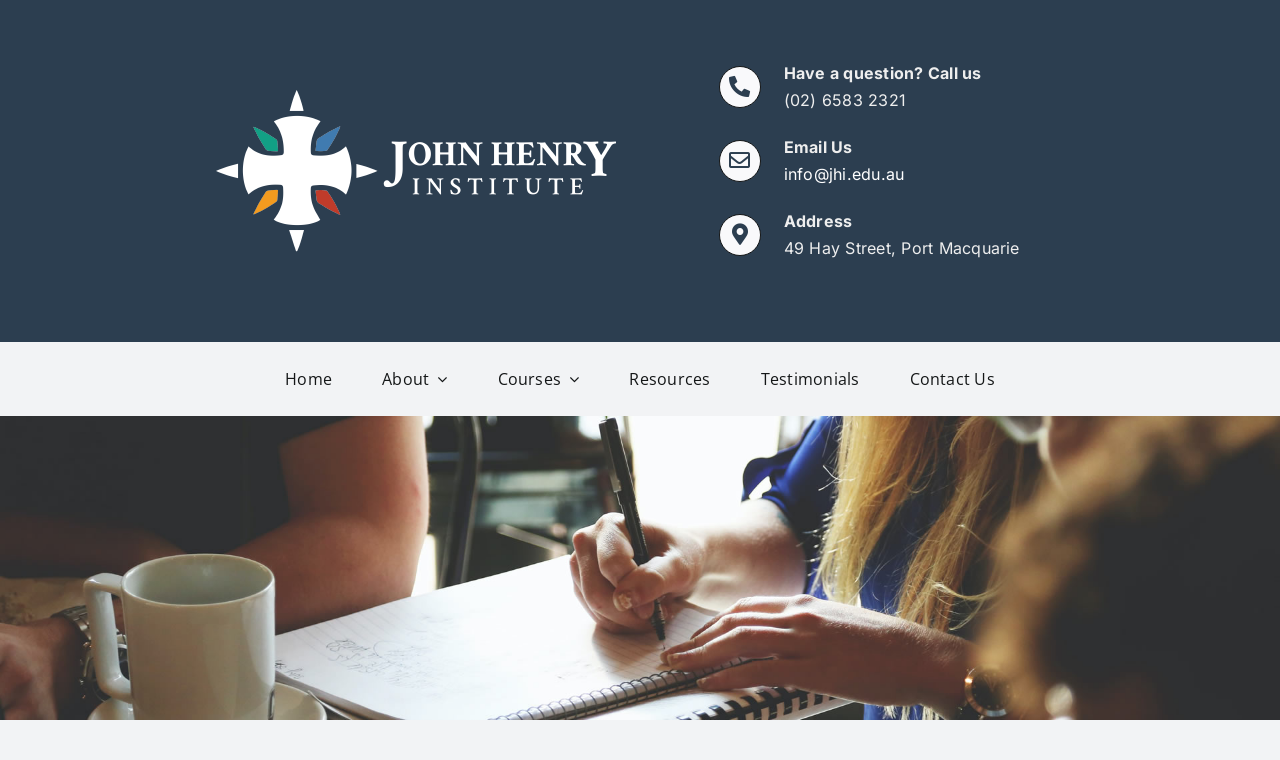

--- FILE ---
content_type: text/html; charset=utf-8
request_url: https://www.google.com/recaptcha/api2/anchor?ar=1&k=6LenZcUqAAAAAJcsN9W9MZ5jFxHwgIZGE3gBRK1h&co=aHR0cHM6Ly9qb2huaGVucnlpbnN0aXR1dGUuZWR1LmF1OjQ0Mw..&hl=en&v=PoyoqOPhxBO7pBk68S4YbpHZ&size=invisible&anchor-ms=20000&execute-ms=30000&cb=p3hhq2tkhk1
body_size: 48739
content:
<!DOCTYPE HTML><html dir="ltr" lang="en"><head><meta http-equiv="Content-Type" content="text/html; charset=UTF-8">
<meta http-equiv="X-UA-Compatible" content="IE=edge">
<title>reCAPTCHA</title>
<style type="text/css">
/* cyrillic-ext */
@font-face {
  font-family: 'Roboto';
  font-style: normal;
  font-weight: 400;
  font-stretch: 100%;
  src: url(//fonts.gstatic.com/s/roboto/v48/KFO7CnqEu92Fr1ME7kSn66aGLdTylUAMa3GUBHMdazTgWw.woff2) format('woff2');
  unicode-range: U+0460-052F, U+1C80-1C8A, U+20B4, U+2DE0-2DFF, U+A640-A69F, U+FE2E-FE2F;
}
/* cyrillic */
@font-face {
  font-family: 'Roboto';
  font-style: normal;
  font-weight: 400;
  font-stretch: 100%;
  src: url(//fonts.gstatic.com/s/roboto/v48/KFO7CnqEu92Fr1ME7kSn66aGLdTylUAMa3iUBHMdazTgWw.woff2) format('woff2');
  unicode-range: U+0301, U+0400-045F, U+0490-0491, U+04B0-04B1, U+2116;
}
/* greek-ext */
@font-face {
  font-family: 'Roboto';
  font-style: normal;
  font-weight: 400;
  font-stretch: 100%;
  src: url(//fonts.gstatic.com/s/roboto/v48/KFO7CnqEu92Fr1ME7kSn66aGLdTylUAMa3CUBHMdazTgWw.woff2) format('woff2');
  unicode-range: U+1F00-1FFF;
}
/* greek */
@font-face {
  font-family: 'Roboto';
  font-style: normal;
  font-weight: 400;
  font-stretch: 100%;
  src: url(//fonts.gstatic.com/s/roboto/v48/KFO7CnqEu92Fr1ME7kSn66aGLdTylUAMa3-UBHMdazTgWw.woff2) format('woff2');
  unicode-range: U+0370-0377, U+037A-037F, U+0384-038A, U+038C, U+038E-03A1, U+03A3-03FF;
}
/* math */
@font-face {
  font-family: 'Roboto';
  font-style: normal;
  font-weight: 400;
  font-stretch: 100%;
  src: url(//fonts.gstatic.com/s/roboto/v48/KFO7CnqEu92Fr1ME7kSn66aGLdTylUAMawCUBHMdazTgWw.woff2) format('woff2');
  unicode-range: U+0302-0303, U+0305, U+0307-0308, U+0310, U+0312, U+0315, U+031A, U+0326-0327, U+032C, U+032F-0330, U+0332-0333, U+0338, U+033A, U+0346, U+034D, U+0391-03A1, U+03A3-03A9, U+03B1-03C9, U+03D1, U+03D5-03D6, U+03F0-03F1, U+03F4-03F5, U+2016-2017, U+2034-2038, U+203C, U+2040, U+2043, U+2047, U+2050, U+2057, U+205F, U+2070-2071, U+2074-208E, U+2090-209C, U+20D0-20DC, U+20E1, U+20E5-20EF, U+2100-2112, U+2114-2115, U+2117-2121, U+2123-214F, U+2190, U+2192, U+2194-21AE, U+21B0-21E5, U+21F1-21F2, U+21F4-2211, U+2213-2214, U+2216-22FF, U+2308-230B, U+2310, U+2319, U+231C-2321, U+2336-237A, U+237C, U+2395, U+239B-23B7, U+23D0, U+23DC-23E1, U+2474-2475, U+25AF, U+25B3, U+25B7, U+25BD, U+25C1, U+25CA, U+25CC, U+25FB, U+266D-266F, U+27C0-27FF, U+2900-2AFF, U+2B0E-2B11, U+2B30-2B4C, U+2BFE, U+3030, U+FF5B, U+FF5D, U+1D400-1D7FF, U+1EE00-1EEFF;
}
/* symbols */
@font-face {
  font-family: 'Roboto';
  font-style: normal;
  font-weight: 400;
  font-stretch: 100%;
  src: url(//fonts.gstatic.com/s/roboto/v48/KFO7CnqEu92Fr1ME7kSn66aGLdTylUAMaxKUBHMdazTgWw.woff2) format('woff2');
  unicode-range: U+0001-000C, U+000E-001F, U+007F-009F, U+20DD-20E0, U+20E2-20E4, U+2150-218F, U+2190, U+2192, U+2194-2199, U+21AF, U+21E6-21F0, U+21F3, U+2218-2219, U+2299, U+22C4-22C6, U+2300-243F, U+2440-244A, U+2460-24FF, U+25A0-27BF, U+2800-28FF, U+2921-2922, U+2981, U+29BF, U+29EB, U+2B00-2BFF, U+4DC0-4DFF, U+FFF9-FFFB, U+10140-1018E, U+10190-1019C, U+101A0, U+101D0-101FD, U+102E0-102FB, U+10E60-10E7E, U+1D2C0-1D2D3, U+1D2E0-1D37F, U+1F000-1F0FF, U+1F100-1F1AD, U+1F1E6-1F1FF, U+1F30D-1F30F, U+1F315, U+1F31C, U+1F31E, U+1F320-1F32C, U+1F336, U+1F378, U+1F37D, U+1F382, U+1F393-1F39F, U+1F3A7-1F3A8, U+1F3AC-1F3AF, U+1F3C2, U+1F3C4-1F3C6, U+1F3CA-1F3CE, U+1F3D4-1F3E0, U+1F3ED, U+1F3F1-1F3F3, U+1F3F5-1F3F7, U+1F408, U+1F415, U+1F41F, U+1F426, U+1F43F, U+1F441-1F442, U+1F444, U+1F446-1F449, U+1F44C-1F44E, U+1F453, U+1F46A, U+1F47D, U+1F4A3, U+1F4B0, U+1F4B3, U+1F4B9, U+1F4BB, U+1F4BF, U+1F4C8-1F4CB, U+1F4D6, U+1F4DA, U+1F4DF, U+1F4E3-1F4E6, U+1F4EA-1F4ED, U+1F4F7, U+1F4F9-1F4FB, U+1F4FD-1F4FE, U+1F503, U+1F507-1F50B, U+1F50D, U+1F512-1F513, U+1F53E-1F54A, U+1F54F-1F5FA, U+1F610, U+1F650-1F67F, U+1F687, U+1F68D, U+1F691, U+1F694, U+1F698, U+1F6AD, U+1F6B2, U+1F6B9-1F6BA, U+1F6BC, U+1F6C6-1F6CF, U+1F6D3-1F6D7, U+1F6E0-1F6EA, U+1F6F0-1F6F3, U+1F6F7-1F6FC, U+1F700-1F7FF, U+1F800-1F80B, U+1F810-1F847, U+1F850-1F859, U+1F860-1F887, U+1F890-1F8AD, U+1F8B0-1F8BB, U+1F8C0-1F8C1, U+1F900-1F90B, U+1F93B, U+1F946, U+1F984, U+1F996, U+1F9E9, U+1FA00-1FA6F, U+1FA70-1FA7C, U+1FA80-1FA89, U+1FA8F-1FAC6, U+1FACE-1FADC, U+1FADF-1FAE9, U+1FAF0-1FAF8, U+1FB00-1FBFF;
}
/* vietnamese */
@font-face {
  font-family: 'Roboto';
  font-style: normal;
  font-weight: 400;
  font-stretch: 100%;
  src: url(//fonts.gstatic.com/s/roboto/v48/KFO7CnqEu92Fr1ME7kSn66aGLdTylUAMa3OUBHMdazTgWw.woff2) format('woff2');
  unicode-range: U+0102-0103, U+0110-0111, U+0128-0129, U+0168-0169, U+01A0-01A1, U+01AF-01B0, U+0300-0301, U+0303-0304, U+0308-0309, U+0323, U+0329, U+1EA0-1EF9, U+20AB;
}
/* latin-ext */
@font-face {
  font-family: 'Roboto';
  font-style: normal;
  font-weight: 400;
  font-stretch: 100%;
  src: url(//fonts.gstatic.com/s/roboto/v48/KFO7CnqEu92Fr1ME7kSn66aGLdTylUAMa3KUBHMdazTgWw.woff2) format('woff2');
  unicode-range: U+0100-02BA, U+02BD-02C5, U+02C7-02CC, U+02CE-02D7, U+02DD-02FF, U+0304, U+0308, U+0329, U+1D00-1DBF, U+1E00-1E9F, U+1EF2-1EFF, U+2020, U+20A0-20AB, U+20AD-20C0, U+2113, U+2C60-2C7F, U+A720-A7FF;
}
/* latin */
@font-face {
  font-family: 'Roboto';
  font-style: normal;
  font-weight: 400;
  font-stretch: 100%;
  src: url(//fonts.gstatic.com/s/roboto/v48/KFO7CnqEu92Fr1ME7kSn66aGLdTylUAMa3yUBHMdazQ.woff2) format('woff2');
  unicode-range: U+0000-00FF, U+0131, U+0152-0153, U+02BB-02BC, U+02C6, U+02DA, U+02DC, U+0304, U+0308, U+0329, U+2000-206F, U+20AC, U+2122, U+2191, U+2193, U+2212, U+2215, U+FEFF, U+FFFD;
}
/* cyrillic-ext */
@font-face {
  font-family: 'Roboto';
  font-style: normal;
  font-weight: 500;
  font-stretch: 100%;
  src: url(//fonts.gstatic.com/s/roboto/v48/KFO7CnqEu92Fr1ME7kSn66aGLdTylUAMa3GUBHMdazTgWw.woff2) format('woff2');
  unicode-range: U+0460-052F, U+1C80-1C8A, U+20B4, U+2DE0-2DFF, U+A640-A69F, U+FE2E-FE2F;
}
/* cyrillic */
@font-face {
  font-family: 'Roboto';
  font-style: normal;
  font-weight: 500;
  font-stretch: 100%;
  src: url(//fonts.gstatic.com/s/roboto/v48/KFO7CnqEu92Fr1ME7kSn66aGLdTylUAMa3iUBHMdazTgWw.woff2) format('woff2');
  unicode-range: U+0301, U+0400-045F, U+0490-0491, U+04B0-04B1, U+2116;
}
/* greek-ext */
@font-face {
  font-family: 'Roboto';
  font-style: normal;
  font-weight: 500;
  font-stretch: 100%;
  src: url(//fonts.gstatic.com/s/roboto/v48/KFO7CnqEu92Fr1ME7kSn66aGLdTylUAMa3CUBHMdazTgWw.woff2) format('woff2');
  unicode-range: U+1F00-1FFF;
}
/* greek */
@font-face {
  font-family: 'Roboto';
  font-style: normal;
  font-weight: 500;
  font-stretch: 100%;
  src: url(//fonts.gstatic.com/s/roboto/v48/KFO7CnqEu92Fr1ME7kSn66aGLdTylUAMa3-UBHMdazTgWw.woff2) format('woff2');
  unicode-range: U+0370-0377, U+037A-037F, U+0384-038A, U+038C, U+038E-03A1, U+03A3-03FF;
}
/* math */
@font-face {
  font-family: 'Roboto';
  font-style: normal;
  font-weight: 500;
  font-stretch: 100%;
  src: url(//fonts.gstatic.com/s/roboto/v48/KFO7CnqEu92Fr1ME7kSn66aGLdTylUAMawCUBHMdazTgWw.woff2) format('woff2');
  unicode-range: U+0302-0303, U+0305, U+0307-0308, U+0310, U+0312, U+0315, U+031A, U+0326-0327, U+032C, U+032F-0330, U+0332-0333, U+0338, U+033A, U+0346, U+034D, U+0391-03A1, U+03A3-03A9, U+03B1-03C9, U+03D1, U+03D5-03D6, U+03F0-03F1, U+03F4-03F5, U+2016-2017, U+2034-2038, U+203C, U+2040, U+2043, U+2047, U+2050, U+2057, U+205F, U+2070-2071, U+2074-208E, U+2090-209C, U+20D0-20DC, U+20E1, U+20E5-20EF, U+2100-2112, U+2114-2115, U+2117-2121, U+2123-214F, U+2190, U+2192, U+2194-21AE, U+21B0-21E5, U+21F1-21F2, U+21F4-2211, U+2213-2214, U+2216-22FF, U+2308-230B, U+2310, U+2319, U+231C-2321, U+2336-237A, U+237C, U+2395, U+239B-23B7, U+23D0, U+23DC-23E1, U+2474-2475, U+25AF, U+25B3, U+25B7, U+25BD, U+25C1, U+25CA, U+25CC, U+25FB, U+266D-266F, U+27C0-27FF, U+2900-2AFF, U+2B0E-2B11, U+2B30-2B4C, U+2BFE, U+3030, U+FF5B, U+FF5D, U+1D400-1D7FF, U+1EE00-1EEFF;
}
/* symbols */
@font-face {
  font-family: 'Roboto';
  font-style: normal;
  font-weight: 500;
  font-stretch: 100%;
  src: url(//fonts.gstatic.com/s/roboto/v48/KFO7CnqEu92Fr1ME7kSn66aGLdTylUAMaxKUBHMdazTgWw.woff2) format('woff2');
  unicode-range: U+0001-000C, U+000E-001F, U+007F-009F, U+20DD-20E0, U+20E2-20E4, U+2150-218F, U+2190, U+2192, U+2194-2199, U+21AF, U+21E6-21F0, U+21F3, U+2218-2219, U+2299, U+22C4-22C6, U+2300-243F, U+2440-244A, U+2460-24FF, U+25A0-27BF, U+2800-28FF, U+2921-2922, U+2981, U+29BF, U+29EB, U+2B00-2BFF, U+4DC0-4DFF, U+FFF9-FFFB, U+10140-1018E, U+10190-1019C, U+101A0, U+101D0-101FD, U+102E0-102FB, U+10E60-10E7E, U+1D2C0-1D2D3, U+1D2E0-1D37F, U+1F000-1F0FF, U+1F100-1F1AD, U+1F1E6-1F1FF, U+1F30D-1F30F, U+1F315, U+1F31C, U+1F31E, U+1F320-1F32C, U+1F336, U+1F378, U+1F37D, U+1F382, U+1F393-1F39F, U+1F3A7-1F3A8, U+1F3AC-1F3AF, U+1F3C2, U+1F3C4-1F3C6, U+1F3CA-1F3CE, U+1F3D4-1F3E0, U+1F3ED, U+1F3F1-1F3F3, U+1F3F5-1F3F7, U+1F408, U+1F415, U+1F41F, U+1F426, U+1F43F, U+1F441-1F442, U+1F444, U+1F446-1F449, U+1F44C-1F44E, U+1F453, U+1F46A, U+1F47D, U+1F4A3, U+1F4B0, U+1F4B3, U+1F4B9, U+1F4BB, U+1F4BF, U+1F4C8-1F4CB, U+1F4D6, U+1F4DA, U+1F4DF, U+1F4E3-1F4E6, U+1F4EA-1F4ED, U+1F4F7, U+1F4F9-1F4FB, U+1F4FD-1F4FE, U+1F503, U+1F507-1F50B, U+1F50D, U+1F512-1F513, U+1F53E-1F54A, U+1F54F-1F5FA, U+1F610, U+1F650-1F67F, U+1F687, U+1F68D, U+1F691, U+1F694, U+1F698, U+1F6AD, U+1F6B2, U+1F6B9-1F6BA, U+1F6BC, U+1F6C6-1F6CF, U+1F6D3-1F6D7, U+1F6E0-1F6EA, U+1F6F0-1F6F3, U+1F6F7-1F6FC, U+1F700-1F7FF, U+1F800-1F80B, U+1F810-1F847, U+1F850-1F859, U+1F860-1F887, U+1F890-1F8AD, U+1F8B0-1F8BB, U+1F8C0-1F8C1, U+1F900-1F90B, U+1F93B, U+1F946, U+1F984, U+1F996, U+1F9E9, U+1FA00-1FA6F, U+1FA70-1FA7C, U+1FA80-1FA89, U+1FA8F-1FAC6, U+1FACE-1FADC, U+1FADF-1FAE9, U+1FAF0-1FAF8, U+1FB00-1FBFF;
}
/* vietnamese */
@font-face {
  font-family: 'Roboto';
  font-style: normal;
  font-weight: 500;
  font-stretch: 100%;
  src: url(//fonts.gstatic.com/s/roboto/v48/KFO7CnqEu92Fr1ME7kSn66aGLdTylUAMa3OUBHMdazTgWw.woff2) format('woff2');
  unicode-range: U+0102-0103, U+0110-0111, U+0128-0129, U+0168-0169, U+01A0-01A1, U+01AF-01B0, U+0300-0301, U+0303-0304, U+0308-0309, U+0323, U+0329, U+1EA0-1EF9, U+20AB;
}
/* latin-ext */
@font-face {
  font-family: 'Roboto';
  font-style: normal;
  font-weight: 500;
  font-stretch: 100%;
  src: url(//fonts.gstatic.com/s/roboto/v48/KFO7CnqEu92Fr1ME7kSn66aGLdTylUAMa3KUBHMdazTgWw.woff2) format('woff2');
  unicode-range: U+0100-02BA, U+02BD-02C5, U+02C7-02CC, U+02CE-02D7, U+02DD-02FF, U+0304, U+0308, U+0329, U+1D00-1DBF, U+1E00-1E9F, U+1EF2-1EFF, U+2020, U+20A0-20AB, U+20AD-20C0, U+2113, U+2C60-2C7F, U+A720-A7FF;
}
/* latin */
@font-face {
  font-family: 'Roboto';
  font-style: normal;
  font-weight: 500;
  font-stretch: 100%;
  src: url(//fonts.gstatic.com/s/roboto/v48/KFO7CnqEu92Fr1ME7kSn66aGLdTylUAMa3yUBHMdazQ.woff2) format('woff2');
  unicode-range: U+0000-00FF, U+0131, U+0152-0153, U+02BB-02BC, U+02C6, U+02DA, U+02DC, U+0304, U+0308, U+0329, U+2000-206F, U+20AC, U+2122, U+2191, U+2193, U+2212, U+2215, U+FEFF, U+FFFD;
}
/* cyrillic-ext */
@font-face {
  font-family: 'Roboto';
  font-style: normal;
  font-weight: 900;
  font-stretch: 100%;
  src: url(//fonts.gstatic.com/s/roboto/v48/KFO7CnqEu92Fr1ME7kSn66aGLdTylUAMa3GUBHMdazTgWw.woff2) format('woff2');
  unicode-range: U+0460-052F, U+1C80-1C8A, U+20B4, U+2DE0-2DFF, U+A640-A69F, U+FE2E-FE2F;
}
/* cyrillic */
@font-face {
  font-family: 'Roboto';
  font-style: normal;
  font-weight: 900;
  font-stretch: 100%;
  src: url(//fonts.gstatic.com/s/roboto/v48/KFO7CnqEu92Fr1ME7kSn66aGLdTylUAMa3iUBHMdazTgWw.woff2) format('woff2');
  unicode-range: U+0301, U+0400-045F, U+0490-0491, U+04B0-04B1, U+2116;
}
/* greek-ext */
@font-face {
  font-family: 'Roboto';
  font-style: normal;
  font-weight: 900;
  font-stretch: 100%;
  src: url(//fonts.gstatic.com/s/roboto/v48/KFO7CnqEu92Fr1ME7kSn66aGLdTylUAMa3CUBHMdazTgWw.woff2) format('woff2');
  unicode-range: U+1F00-1FFF;
}
/* greek */
@font-face {
  font-family: 'Roboto';
  font-style: normal;
  font-weight: 900;
  font-stretch: 100%;
  src: url(//fonts.gstatic.com/s/roboto/v48/KFO7CnqEu92Fr1ME7kSn66aGLdTylUAMa3-UBHMdazTgWw.woff2) format('woff2');
  unicode-range: U+0370-0377, U+037A-037F, U+0384-038A, U+038C, U+038E-03A1, U+03A3-03FF;
}
/* math */
@font-face {
  font-family: 'Roboto';
  font-style: normal;
  font-weight: 900;
  font-stretch: 100%;
  src: url(//fonts.gstatic.com/s/roboto/v48/KFO7CnqEu92Fr1ME7kSn66aGLdTylUAMawCUBHMdazTgWw.woff2) format('woff2');
  unicode-range: U+0302-0303, U+0305, U+0307-0308, U+0310, U+0312, U+0315, U+031A, U+0326-0327, U+032C, U+032F-0330, U+0332-0333, U+0338, U+033A, U+0346, U+034D, U+0391-03A1, U+03A3-03A9, U+03B1-03C9, U+03D1, U+03D5-03D6, U+03F0-03F1, U+03F4-03F5, U+2016-2017, U+2034-2038, U+203C, U+2040, U+2043, U+2047, U+2050, U+2057, U+205F, U+2070-2071, U+2074-208E, U+2090-209C, U+20D0-20DC, U+20E1, U+20E5-20EF, U+2100-2112, U+2114-2115, U+2117-2121, U+2123-214F, U+2190, U+2192, U+2194-21AE, U+21B0-21E5, U+21F1-21F2, U+21F4-2211, U+2213-2214, U+2216-22FF, U+2308-230B, U+2310, U+2319, U+231C-2321, U+2336-237A, U+237C, U+2395, U+239B-23B7, U+23D0, U+23DC-23E1, U+2474-2475, U+25AF, U+25B3, U+25B7, U+25BD, U+25C1, U+25CA, U+25CC, U+25FB, U+266D-266F, U+27C0-27FF, U+2900-2AFF, U+2B0E-2B11, U+2B30-2B4C, U+2BFE, U+3030, U+FF5B, U+FF5D, U+1D400-1D7FF, U+1EE00-1EEFF;
}
/* symbols */
@font-face {
  font-family: 'Roboto';
  font-style: normal;
  font-weight: 900;
  font-stretch: 100%;
  src: url(//fonts.gstatic.com/s/roboto/v48/KFO7CnqEu92Fr1ME7kSn66aGLdTylUAMaxKUBHMdazTgWw.woff2) format('woff2');
  unicode-range: U+0001-000C, U+000E-001F, U+007F-009F, U+20DD-20E0, U+20E2-20E4, U+2150-218F, U+2190, U+2192, U+2194-2199, U+21AF, U+21E6-21F0, U+21F3, U+2218-2219, U+2299, U+22C4-22C6, U+2300-243F, U+2440-244A, U+2460-24FF, U+25A0-27BF, U+2800-28FF, U+2921-2922, U+2981, U+29BF, U+29EB, U+2B00-2BFF, U+4DC0-4DFF, U+FFF9-FFFB, U+10140-1018E, U+10190-1019C, U+101A0, U+101D0-101FD, U+102E0-102FB, U+10E60-10E7E, U+1D2C0-1D2D3, U+1D2E0-1D37F, U+1F000-1F0FF, U+1F100-1F1AD, U+1F1E6-1F1FF, U+1F30D-1F30F, U+1F315, U+1F31C, U+1F31E, U+1F320-1F32C, U+1F336, U+1F378, U+1F37D, U+1F382, U+1F393-1F39F, U+1F3A7-1F3A8, U+1F3AC-1F3AF, U+1F3C2, U+1F3C4-1F3C6, U+1F3CA-1F3CE, U+1F3D4-1F3E0, U+1F3ED, U+1F3F1-1F3F3, U+1F3F5-1F3F7, U+1F408, U+1F415, U+1F41F, U+1F426, U+1F43F, U+1F441-1F442, U+1F444, U+1F446-1F449, U+1F44C-1F44E, U+1F453, U+1F46A, U+1F47D, U+1F4A3, U+1F4B0, U+1F4B3, U+1F4B9, U+1F4BB, U+1F4BF, U+1F4C8-1F4CB, U+1F4D6, U+1F4DA, U+1F4DF, U+1F4E3-1F4E6, U+1F4EA-1F4ED, U+1F4F7, U+1F4F9-1F4FB, U+1F4FD-1F4FE, U+1F503, U+1F507-1F50B, U+1F50D, U+1F512-1F513, U+1F53E-1F54A, U+1F54F-1F5FA, U+1F610, U+1F650-1F67F, U+1F687, U+1F68D, U+1F691, U+1F694, U+1F698, U+1F6AD, U+1F6B2, U+1F6B9-1F6BA, U+1F6BC, U+1F6C6-1F6CF, U+1F6D3-1F6D7, U+1F6E0-1F6EA, U+1F6F0-1F6F3, U+1F6F7-1F6FC, U+1F700-1F7FF, U+1F800-1F80B, U+1F810-1F847, U+1F850-1F859, U+1F860-1F887, U+1F890-1F8AD, U+1F8B0-1F8BB, U+1F8C0-1F8C1, U+1F900-1F90B, U+1F93B, U+1F946, U+1F984, U+1F996, U+1F9E9, U+1FA00-1FA6F, U+1FA70-1FA7C, U+1FA80-1FA89, U+1FA8F-1FAC6, U+1FACE-1FADC, U+1FADF-1FAE9, U+1FAF0-1FAF8, U+1FB00-1FBFF;
}
/* vietnamese */
@font-face {
  font-family: 'Roboto';
  font-style: normal;
  font-weight: 900;
  font-stretch: 100%;
  src: url(//fonts.gstatic.com/s/roboto/v48/KFO7CnqEu92Fr1ME7kSn66aGLdTylUAMa3OUBHMdazTgWw.woff2) format('woff2');
  unicode-range: U+0102-0103, U+0110-0111, U+0128-0129, U+0168-0169, U+01A0-01A1, U+01AF-01B0, U+0300-0301, U+0303-0304, U+0308-0309, U+0323, U+0329, U+1EA0-1EF9, U+20AB;
}
/* latin-ext */
@font-face {
  font-family: 'Roboto';
  font-style: normal;
  font-weight: 900;
  font-stretch: 100%;
  src: url(//fonts.gstatic.com/s/roboto/v48/KFO7CnqEu92Fr1ME7kSn66aGLdTylUAMa3KUBHMdazTgWw.woff2) format('woff2');
  unicode-range: U+0100-02BA, U+02BD-02C5, U+02C7-02CC, U+02CE-02D7, U+02DD-02FF, U+0304, U+0308, U+0329, U+1D00-1DBF, U+1E00-1E9F, U+1EF2-1EFF, U+2020, U+20A0-20AB, U+20AD-20C0, U+2113, U+2C60-2C7F, U+A720-A7FF;
}
/* latin */
@font-face {
  font-family: 'Roboto';
  font-style: normal;
  font-weight: 900;
  font-stretch: 100%;
  src: url(//fonts.gstatic.com/s/roboto/v48/KFO7CnqEu92Fr1ME7kSn66aGLdTylUAMa3yUBHMdazQ.woff2) format('woff2');
  unicode-range: U+0000-00FF, U+0131, U+0152-0153, U+02BB-02BC, U+02C6, U+02DA, U+02DC, U+0304, U+0308, U+0329, U+2000-206F, U+20AC, U+2122, U+2191, U+2193, U+2212, U+2215, U+FEFF, U+FFFD;
}

</style>
<link rel="stylesheet" type="text/css" href="https://www.gstatic.com/recaptcha/releases/PoyoqOPhxBO7pBk68S4YbpHZ/styles__ltr.css">
<script nonce="zS0pmkXQ3N1zJlduAgIOLw" type="text/javascript">window['__recaptcha_api'] = 'https://www.google.com/recaptcha/api2/';</script>
<script type="text/javascript" src="https://www.gstatic.com/recaptcha/releases/PoyoqOPhxBO7pBk68S4YbpHZ/recaptcha__en.js" nonce="zS0pmkXQ3N1zJlduAgIOLw">
      
    </script></head>
<body><div id="rc-anchor-alert" class="rc-anchor-alert"></div>
<input type="hidden" id="recaptcha-token" value="[base64]">
<script type="text/javascript" nonce="zS0pmkXQ3N1zJlduAgIOLw">
      recaptcha.anchor.Main.init("[\x22ainput\x22,[\x22bgdata\x22,\x22\x22,\[base64]/[base64]/[base64]/[base64]/[base64]/[base64]/KGcoTywyNTMsTy5PKSxVRyhPLEMpKTpnKE8sMjUzLEMpLE8pKSxsKSksTykpfSxieT1mdW5jdGlvbihDLE8sdSxsKXtmb3IobD0odT1SKEMpLDApO08+MDtPLS0pbD1sPDw4fFooQyk7ZyhDLHUsbCl9LFVHPWZ1bmN0aW9uKEMsTyl7Qy5pLmxlbmd0aD4xMDQ/[base64]/[base64]/[base64]/[base64]/[base64]/[base64]/[base64]\\u003d\x22,\[base64]\\u003d\\u003d\x22,\x22woYVPzk/w7VAYMK+w6JcwpHCvMK+GVvCqMKOWisbw7ciw61OWTPCvMO3IEPDuTc8CDwXaBIYwrZGWjTDkhPDqcKhKgJ3BMK5FsKSwrVFWhbDgHrCqmI/w50vUHLDrsOFwoTDrgPDr8OKccOAw4c9GgFVKh3DrBdCwrfDmMOEGzfDtcKPLARYB8OAw7HDjcKIw6/[base64]/[base64]/Dhi7Dswdow706w5LCmApjw7fChwBGG37CvCYyRVXDuBcLw77CucOyEMONwobCuMK7LMK8BsKfw7p1w75cwrbCigHClhUfwrbCuBdLwr7CoTbDjcOnP8Ojakx+BcOqKBMYwo/CmcOEw71Te8K8RmLCtxfDjjnCrsKRCwZtWcOjw4PCrynCoMOxwpbDo39DbnHCkMO3w53ChcOvwpTCrhFYwofDm8OLwrNDw58pw54FO2s9w4rDq8KkGQ7CtsOWRj3DtlTDksOjAV5zwokiwr5fw4dDw7/DhQsEw5waIcOIw64qwrPDnC1uTcOowpbDu8OsBcO/aAR+ZWwXSBTCj8OveMO3CMO6w4wvdMOgNMOPecKIM8KdwpTCsS/DkQV8YRbCt8KWcSDDmsOlw7nCuMOFUhHDusOpfCRcRl/DgkBZwqbClcK+dcOUV8OMw73DpwvCgHBVw6rDmcKoLAfDokcqZQjCjUo2DiJHcHbCh2Z3wqQOwok4ZRVQwo1CLsK8Q8KeM8OawpTCu8Kxwq/CmErChD5ew59Pw7w6OjnClFnCn1MhHMOsw7sifm3CjMOdX8KINsKBS8KKCMO3w6LDhDfChHvDh0JTMcKrYMOtGcORw4lfDSJfwq93djphb8OaSBw7FMKGRlENw4jCizkVOTVMK8ONwqRYV0rClsOdPsKLwp3DmiskUcOUw5gje8OQAxsQwolURCnDqcOuRcOcwq/[base64]/CrSV+w5MFEFtGw77CgmZ/QMKMacONLcKBNcKpNWjCpCjDg8OdAcKkdBDCiVzDmcKwUcORw5xVQ8KsacKIwp3CmMOxwok3T8OLwqfCpwXCpsO8woPDi8OpZ29zYl/[base64]/Ct8KwCcKDRMOFw7t5CsKUw75OQE9bIzTCiSo5HlJ4w5xSdHc9ThwLIGInw7Fuw6sDwqx0wrrCmBMnw4k/w4drT8Opw7EZCMKFH8KYw5N7w4t2eXJvwpdyKMKow7V4w5PDtF5Mw4VCbMKYchNHwrbCjcOceMOzwpkiLywUEcKqE1/Dvw5VwozDhMOEMU7CphLCkcOFIMKfcsKfbMODwqrCoXwbwosQwpnDoFjCocONOsOAwqnDscO2w7QJwp1xw6QzHCbClMKMF8K4AMOlUnbDq0nDhsK6w6vDiXA6wrt9w6nDi8OOwqZcwq/CksK/d8KAd8KaEsKBZVjDmXBZwobDn3RnbwbCg8OKY2dwHsOPAsK9w4dXb03Dg8KidMORWifDr3DCrcKrw7DCkUpfwqMMwrFQw7/DpgXCl8KzNjgfwoQBwozDm8K8wqjCp8ObwpxbwobDt8Kpw6vDp8K5wrPDiz/Ch1JfDQ4RwpPCjMO9wqIUZkoydzzDug8xF8KSw70Tw7TDksKiw6nDj8OBw4w2w6E6I8OKwqQjw49oA8Okwr7ClVHCr8Oww6/[base64]/DkVVUAw3DtcOPG8OQIT02csOrRmbDs8OHWMKlwobDtcKxPcKWw4LCvDjDsSnCuBnCvcOQw4zDjcOgH3AeIXdNPzDCu8OHw6fCiMK2wqHDk8O3bMKzPxtHL1Ntwr4Jd8O5LDXCqcKxwo03w4/CtnUzwq/DtMKVwrnCignDkcOEwqnDgcKtwr4ewq9cJcKhwr3DmMKgHcK/NcOwwobCp8O6JVvCpTzDrGTDpMOKw6VdPUdFIsO6wqwuDMKTwrHDnMOfaBnDk8Oue8OyworCt8OJTMKBOxxTQWzCr8OVXcK5S29Pw5/CpQMbIsOfDAhVwoXDmMKPe2fChsOuw4xrGsOOdcOhw5YQwq0lQcOqw78xCgVuYQteVH/CtMOzLsKaIQDDkcKKPMOcTnAMw4HCoMOSXMKBcVLDt8Orw6YQN8K8w5Bjw4gFexo2aMOQLFrDulzChcObHsOpJyjCscOpwqNiwoM7wozDtsOGwqbDkXEYw4ZywoQibsKDAcODTx48IsKiw4fCkiQ1VHfDqcKuWy5kAMK4DgZmwrlLCnjCmcKycsKLZRvCv2/Cv09AFsOKwpcubycxFF3DusOoPXDDi8OXwqABLMKswpPCtcO5VMOXfcK/wpXCo8K9wrLDiBdww53CtMKWSMKfRMKtO8KNO3rDk0HDq8OVMcOhIyc7wqxKwp7CilbDtkE7JsKQS0XCo1VcwqwqAh/[base64]/Dk8O1dhPCncOVwpPDoTjDoHMmQMKIwpVsw6bDmn97wqzDqwsyI8O7wopPwrhrw7NlGMKdb8OeF8OsZcKfwpUEwqUNw7cld8OAFMOqIMOkw5nCusKOwp/Dhx9Zw7jDv00yDcOIesKDacKqbsOlASxSBsO/w4TDnMK+wqDDgMK9PnJMSMOTRnFsw6PDo8OwwrTDn8K5JcOeSzJ8fFULSTsBcsKfT8OKwrfDh8Kkw7tVwovCscK+w4NFS8KNdcOVcMKOw45/[base64]/[base64]/c8KSEg8Jw7ZZw5NTwpQfwoorwpjCmQHDqsO/JsKYw7x6w6vChcOuasKpw4PCjysjUlPDgSHCmsOECMKqNMKFPmx2w6Unw7rDtEYMwr/Dtk9haMOdMG7Cs8OJdMOjXytZJcOrw5gTw6Y+w7zDh0DDuyhOw6EdeXHCq8O7w47DjcKowoU7cC8Lw6RrwonCuMOfw5d5wpQGwo/Cjmgjw61ww7F4w48jw6gZwr/DmsKSOjXCp0Fiw615LBFgwqDCuMKSWcKTaV/[base64]/CkUnDusKxcsOHD8KnwrbCucK8wqLCscKJw5HCkMK5wrRpRSM4wqHDmB/CrQ4NT8KxfsKZwrjCjcOZw5UQw4PCn8OSw4UFZBNhNwxDwrlIw6DDmMO6Y8KSBDTCk8KUw4bDkcOFP8OzVMOiG8OoXMKeZRfDkAbCpwHDvnDCm8KdGzPDikzDv8O7w5MgwrDDnxBWwo3Ds8OcI8KrRURxfngFw6tvRcKiwo3DrHMAJMKZwo1ww6kAEy/CuFl6KGlkHGjCsUVNOQ7DvX7CgFEdw7jCjjVBw6/Cr8OJVVBjwobCiMOsw7Rkw69dw5p3bcO4wrvCj3bDikPCuXhDw7DDomPDiMKjwppKwqQ0YcKnwrDClMOlwohdw5wJw7TDtTnCsRlEaQ3CscO2woLClcKfEsKfw4TConnDgsO7NMKuHW0Pw4HCsMOwFUkjS8K6eSsWwpkLwogqw4sfdMOqM1HDssKow4YPEMO9dTd/[base64]/CqlMMXsOEc8KFw4bCg0LCm2LDi07CizrCpnd2CMKeMXBQAiUXwrlpfcOyw4kpQMKiYxNifGrDvjrCocKUFCzClCQeEcK1BivDicKaK3TDgcOWVsOnBDsiw6XDjsOPYBfCkMOrd03Du24XwrkWwohDwoYkwqsNwox0Ti/[base64]/CjcOSwoc7w6RCRMKZwo1fw6F+w4IAV8KswqzCu8KnB8KqLl3DjCdGwr7CgBjDtMKyw5oVOMKvw5HCmRUrB0TDtDFnCEXDgGVuw6rCvsObw7BjFDUNGcOpwrvDicKORMK3w4UQwokbfsOUwoYtQMKQJnE9J0QbwpbCl8O3wpzCqcOgHyo1wrcJe8K7QCbCg0/[base64]/w4LCmsKTJQETwpzDmMKrwrhDw61qGsKnRsOtYMOcw69wwqbDhyDCqsOKPUTCtmfChsK2YwfDtsO9WcOMw4HCpsO3wqo9wp9eanDDvsK8ZgESwozCjxnCjVvDnn8hCAl/[base64]/w6rDuWZEw7klc2bCgBp9w6V4wpdww5kSEBvCgi7CrcOyw7bCp8OLw4XCrUjCtcOKwpxYwo5ow4oqYMKZZ8OTP8KpdyLCjMOcw5DDjiLDr8KOwqwVw6PCoF3DrsKWwp/[base64]/[base64]/[base64]/w4Fmw7nCux0gSsKYYMO8N3LDpMKtRUpxwp8+WMOvRW/DunlSwpdlwqg9wql6GTLCngDDkCzDpyzCh07Dk8ODUD5xdWYZwrnDkE4Mw5LCpsOUw78Vw5/DhMOicUUBwrE0wrtUTsKyC2fCgBzDmMOiRm9CQlXDlMOkIyTCmm5Aw4crwrVGFQdqZUfCh8KpYmDChcK6UMKsN8O+w7Vxd8K+DAQZwpLCskDCi1ldw7QrbFtQw4thw5vCvn/Du2w+EnZdw4PDicK1w6Mawp9jEcKnwoARwpfCtcOCw6jDhFLDtsKYw6jCgmZILxnCncOlw6FfWMOuw7llw4fCpS4aw41uSEtDasOLw6VVwp7DpMKYw7JBLMKXI8O0KsO0Zy8cw5YJw4DDj8OYw63Cjh3Cok5OO2Zyw7/[base64]/DiUnDt8KhTcKJwrLCr8KmwrYMOkrCkQhmwoNnw4xvwqZrwqBfAMKxAzfCmMO+w77Do8KIZmNTwrltShdbw5DCpF/Cn3hxbsOjDHvDilrDjcKJwpDDi1VRw4bCvsOUw4E2bcOiw7zDmE/Cn1bDrDZjw7fCrGfCgHlOAcK/M8KywpTDo3/DnznDhsKKw7slwotXJcO5w4QAw5ggZMKPwqUODMOdW11iFsOJAcO6Cjlxw54xwp7CnsO3w75Pw6jCoz/Cr14RXxLCqWLCg8KWw6UhwpzDtBDDtTsawqHDpsKhw5TCsVEjwqbDmyXCmMKxWcKAw4/Dr8Kjwq/DvmA8wq9ZwrPCjMKvK8KawrLDsmN2KVNWasKQw75HHzUGwr53UcKbw6HCksO9OiHDs8OBBcOJWcKWRE0EwqPDscK7VXbCiMOQIRvDgcK0Q8Kiw5d+SBvDmcO6w5fDlMKDfcKXw44Jw5tPMBIMF09PwqLCh8OTRkJvMsOYw7DCqMOHwo5lwq/DvH9xEcKlw5pHAQbCtMK/[base64]/CknxJwrdrHi3CncO9SMOdwrlCwozDtjQ8w5ljw6XCtnTDszjCicKhwp5HLMOLC8KKOCLCssKTWcKew6JxwoLClzNuw6YhcTrDmCxdwp8BeicedxrDrcOswpDDt8O4IwkdwoDDtW8nYsKuBjV7wpxowoPCrh3CiwbDjh/CpcOdw49Tw68Pwr/[base64]/CoWdZw6N+wqtKwqt9bsKII2YJTBo9w4IIczHCrsKGYMOawqfCgsKIwpdJHS7DlkjDg1p5ew3DvsOsMcOowoN2VcOhd8KiGMKQwoUOCns/U0DClcKbw6ocwoPCs8KowoYhwod1w6l/PMKUwpBjV8KYwpdnDG7DrkVvLi3Cs3PCpSwZw5vCnDjDs8KSw5zCvDoTTsKodFwXd8KmVMOlwojDr8OCw4wzw4DCv8OoVn3Dqk1Aw57DuHFgI8KOwp1HwqzCuQrCq2FxfxECw77Dp8Ogw5djwrc8w7TDs8K4ASDCscKXwpIAwrkoPsOkaz/[base64]/CrCnDpsOaLULDlsO5wrRmdDNdQsK2AxB7w5tmOcOZwpHCo8KbcsK8w5fDjcOIwofCnxxow5BpwoQYw4TCp8O/WWvCm1zDusKfZzgJwotpwogiOcK+Xx8ZwpXCucOlwq8QMlosQMKpGMK7ecKffQw1w71ew6RYb8KuQ8OnOsO+cMOWw6Rtw6rCrMK8w47CmnchGcKLw5wTw4bCiMK8wqgwwrpLNE5lYcOsw78/w68BWg7DomLDrcOJNjbDl8OiwqnCriLDqnFTWBEkHWzCrm/CksKjVRlAwq/DlsO7NRUANMOaCnMCwospw71yIsKbwoPCqEp3woAhNG3DijPDjsOFw4cLOsOJSsODwpUCQw/DuMKWwqDDlMKIw7nCpMKweDrCosKEFcKOw7AbeAVAKRbDkcKUw6vDjMKNwo/DvDB9IkZOSSbChcKPD8OCWsKjw6LDt8O+wrNDWMO0csKEw6jCmcOSwpLCtTsRNcKMHkgcJsKMwqhFbcODC8KYw4/Cg8OjTzF8a2DDvMOkJsKoSXluTXDDv8KrD0BXJW03woJ2w68wC8OJw5hjw6TDtzxba2PDqsKTw5okwrBeFQxew63DpsKJMcKXfmDCmsKFw5XChsKOw67Di8Ktw6PCgWTDh8KZwrkswr3DjcKXDn7CtAtzdMK+wrbDjMOJwpggwp95XMOdw4pWI8OUb8OIwr/[base64]/ScO5ccKId8K3w4PCqMOewq4Qw6wZCBXDncOOBhNFwp7Cs8OWEQ87ZsKWNl7Cm20wwpkMH8Olw5Yow6JLP0syFRgfwrNVNsKdw6/CtQU6VgPCtMO+Y3/CvsOUw7dPBhRhP0PDjWnCisKmw43DlcOUB8O0w4UDw4fCtMKRL8O5csOwR21Tw7V4AMOswpxKw4vCp3vCusK5OcK1w6HCs1XDoETCjsK4emZlw6AcNw7Dr1fDlTTCoMK2EgAywoXDvm/Cj8OAw7XDucONNigDRMKawo/ChTnCssKNDSMFw6VdwprDs2XDnD59MsObw6/ChMOxHn7Dj8KEczbDrMOWdCbCv8OnelbCg3w7PMKuG8Oowp/CjMKKwpDCn3/DosKtw5N8YMO9woRUwrjCi3rCtSTDhMKfADjCpTTCi8O/BFPDr8Oaw6vCg1VdK8O2cD/DpcKNRsOKYcKyw4stwpx+wrjCscKDwq/[base64]/Dk8Kdwp5BEcKMwqh6CcOTwr52EQYow697w6zCh8O8IMOuwpPDqcOlw4bCrcOpdWN6CAbCqQJgLsO9wp7DkCnDoyfDjV7Cn8O0wrg2DwbDun/DlMKIZMOYw7M3w7YAw5zCjsOBwqJPBTrCqzNcdwUgwpTDnsO9IsKJwpTCihpNw7YRIxbCi8KkeMO7bMKYbMKewqfDh0pVw6rCv8KywptlwrfCimHDgMKJaMOJw4Z0wofClSzCvhpUXU7CpcKIw5tXTU/CpWPDusKkeGfDqyQJYTvDsCDDk8OFw7cReR58JMOMw4HCuU9cwpHCisOmw5YrwoRiw6kgwq4yEsKhwpjCkMO/w4shEE5HC8KRUEjCtcKlEMKVw5gsw6gvw5hJS3oGwrvCs8Osw5LDqnIMw7ZlwrNfw4wGwqjCn37CijHDtcK0bArCp8OAZlPClsKoNzbDpsONaXlnem1GwpvDsQwswpUnw65zw6Qow5ZxQhjCol8MEMOjw6fCj8OMY8K/VRHDoG8sw7ghwrfCtcO4cBhOw5PDhcKpNGzDkcK5w4XCuXXDq8KAwp4GPMKiw4VdTQfDusKKwoHDlzHCjTXCisOjKEDCrsOWdUPDpMKbw6s1wozCgSprwoPCuUHDpiLDmsOew5nDmm05w73DicK1woHDp1/CscKAw5jDhMOTV8KSAAcMFsOvHE59FmMiwpBvw7HCqxvCs1TChcOeSjTCug3CqsKAVcK6w43DoMKswrAPw6fDugrCuUQ3Un8hwqLDgQ7Ck8Oww4zDocKjXsOLw5QcEj1KwooIHHNUEmZQHsOpGgjDusKXS1QCwpZNw5rDgsKdDcK/SDbCrx9Xw6oFAlrCrDozVMOXwo/[base64]/[base64]/[base64]/Dg0Qzwr04QMK5CMOBw6lbaMKnfijCnlR9w7wrwpZzc2JID8KyZ8KBw4pHPsKYa8OdSmMdwpLCixTDtsKrwrNjcTgRUUxEw7DDk8Onw5LCv8OqUT7DiWxhe8Kfw40VTcOYw6zCpSQTw7rCsMK8GSNdw7ZCVMO1d8KqwplRFV/DtnlnUsO0DDrCqMKjCMKlZnbDhW3DnMOvYwEnw4ZdwpHCoSzCggrCryHCh8OJwqjCi8KCesO/wqtAWcOzw7BMw6tjdcOhHwPCviwYw53Dj8Kww6zCqGXCrRLCtjRfdMOKe8K5BS/DjMOaw5NNw4I6VR7CtiTCm8KGwoXCscOAwoTDoMKcwpbCp0TDjTAqcC7CsABCw6XDscKqKUkxKgxZw5jClMONw4QVYcObTcKsKlMUwoPDi8OhwoLCjcKHcivCoMKGw4lzw5HCgTIcNMOLw41CBzXDs8OJV8OVIVfCmUM9UU9kf8OdecKVwq9bE8OQwr/Dgj5tw5jDvcOdw5DDssOdwrfCi8KLMcKfecOUw7Z5esKrw50NOcOXw7/[base64]/CjRDCiEomw6bDmnnDnQ/CvcKMScO+wodzwpTCjFnCjmvDisKyBBHCu8OlBsOHwpzDtElLe1PCmsORPlbCv00/w4XDpcKeDnrDs8Ovw588woIAFMKDBsKReHvCgHrCpDsrw6sHUk7CrMKIw7HCmMOsw7DCj8Ovw4Aqw7N1woDCucOrwr/CscKswoQow6jDgzbCkkdmw53DvMK9w5rDv8OdwrnDmMKbKWXCs8KdWUVVMcKMAcO/[base64]/DoD/CgMO8wpbCpyYDRh1HwqleIMKJwr5FUMO/woFkw6NPd8OzHw9OwrfDvsKAM8OXw4QUVxDCs13CglrCt1k7dynCqG7DpMOCQHImw7U7w4jClWYuXjkmFcKiARTCvsKpPMOsw5JMT8K9wokdw7LDisOjw5kvw6oWw5NEd8KBw6MWLFzDihpfwo03w5DChMOAGBY1V8OoPCTDiHTCgAl5DS4+woZlwq7CggPDvgTDj11/wqfCkWHDkUplwpEHwr/DiifDjsKcw6YlBmJDLMKAw7vDusOOw7TDosObwoXCnkcVccOCw4Zaw4/[base64]/[base64]/DksO9wqnCkMK2w7BsY2zCoMO7w6/DgD1oQcKFw7NoSsKaw6h1fsKEw6zCgSY/w6FFw5LDigRlLcKVwqvDvcOGcMKRwrbDnsO/e8ONwpDCnCRlWWsxDijCpcKrwrdrKsOiMh1VwrLDkGTDvQjCo18eWcKow5QdfcKtwqMsw6HDgsOqKn7Dj8O+ZnjCvEXDjMOZUsOBwpHCkl5Gw5XCisORw4bDtMKOwpPCvFsFK8O2DUZVw4/Dq8KywqrDtsKVwpzDkMKow4Ylw74bFsKrwr7CgEASHFx7w4kEYMOFwoXCjMOBw5xJwpHCjcOJR8OIwoDCgMOkaV3CmcKAwrkWwootw5daYEMVwqpvJCwDDsKEQXnDhlsnOV4Kw6vDj8OHQMOYVMOOwrwBw4tkw47CvsK0wqvDqMKJKBbDulfDsytKcj/CuMOpwpkSZBANw7nCqltdwqnCtsOrDMOGwrdRwqdlwr1cwrdKwoPCmGfCkFTDqTPCvx/CrTdwPcOfK8OdcU/DiAHCjVoif8OJwqDCmMK/wqEmcsObWMOJwqvCt8OpDW3DmsKaw6cPwqsbw7zCkMOTMH/CjcKcUcKqw4PClsKPw6Aow6cmIQXDo8KYd3jCrhnCsmYZMU5Yf8KTw7DCpmwULVHDusKON8O4BsOJLmU4YVQTLVLCvlTDlcOpw7fCi8Kcw6hWwqDDiDPCny3ChxnCs8O8w4/[base64]/Cl8KUwrtow5Zlw6jDvsK+wqgow6k3wozDrxvCnhDCgcObwqnDhRnCvkbDncOHwr8HwoVdwptEa8Oowr3DjHITH8KPwpMHf8O+ZcObcMK6L1Jba8OyVsO+aUoGUlxhw7lAw53DpHc/[base64]/[base64]/[base64]/CGpSL8KOKsOOBMKfw4bCrA/CgHXChj0+w6rCtVDCgBAYasKYwqPCpcKHw5DDhMOOw7/CicOWNsKGwqjDj2LDgB/[base64]/DVFgQyzDisKECnTCpXzCm8KTSsKEVWkXwp1LRMKswrTCrC1OAMOnfcKFalXCs8OTwpB5w6HDrFLDiMKgwpQ/Wi89w43DhMK4wo0xw5VOHsKOFh5/wqPCnMKYHkbCrXHDvSIEfsKSw7xyK8OOZm1Pw6PDiiV4asKofcOawpfDlMOTD8Kew7fDnFTCgMOWDyskIxEndkTDmSHDi8KaBcKzKsORVWrDmzkvYCQlAMOHw5o3w7HDhioKAUhJOsOGwr0HRTocYQA/w7V8wo8FFFZhHcKmwphbwoIiYXY/OhJbdUbCuMOUMGYWwrDCscKKc8KDCnrDnibCrjBHel/[base64]/[base64]/[base64]/w6rDsxURw4TCp8O/wrMVw6PDvg7ChMOZwrTCpcKcwqkjLTrCoTJDS8O4eMKSKMKCMsOWS8O7wppqEg/DssKSdcKFRTcxUMKiw6ILw7DCp8KzwpM8w43Dq8Oqw6HDnhNzSxp3STZoWwnDmMOfw7jCksO3TAp5FRXCqMK7Ji5xw4FKAEx4w79jdRRJasKlw5/CrRMZbMOuZMO1ccK7w7Z1w43DujNUw6DDssO0S8K+B8O/BcOCwokAZwLCgmvCqsKkQ8OzERjDm1MMFy1nwroLw6rDisKTw6JhH8Oyw6Zlw7vCuC1Iwq/DnBnDvcOPNwdCwr0jPB16w7LDlDjDo8K+F8OMd3YMJ8OJw6bDhVnCmMOfXMOWwojCslPCvXN5H8OxKUDCicOzw5s2wqjCumTDqHpSw4JUSgLDi8KbJsOdw5fDlypRSXF5XMKjJsK3LxnCtMOCH8Krw5BqccK8wr1sTsKOwoYOekjDlcO5w4/DscOmw5ghFy8Wwp/[base64]/w41vV8Kvw6YMwop9w6bDnQzDmxrCisKTekUjw6HCgTdNw4DDssK2w743w611OMKuwqQpKsK+w4Qgw5PDisODRcKTw5DDmcOIRMKWP8KkSsOJEifCqyrDkztXwqPCnTNYLHTCoMOIH8OQw4p9wqgzdsOkwoPDhsK7ZxrCiih+w7jCqTfDklNzwoFyw4PCuFkIbAIdw7/Dl0JPwoHDucKdw58Mw6IEw47CncKGVgEXNyXDjllTQcO7BsO+blXClcO0TVR8w4XDlcORw6/ClE/DmsKaf1kSwpNIw4fCo1HDqcONw53CpMOhwqvDocKqw61aZcKOXF1hwpsDdXRzw4kMwpTCocOIw4tHEcOyUsOQH8K+MRbCj2/Dty46w5TCmMOmZi8QYWbDjwZvL13CvsKpRU/DkhHDhn3CpE8dwp17fCvDi8OMRMKHw6fCssKAw7PCtmIrAMKpQRvDj8K1w67CrDPCoi7Cu8OnQ8OhasKYwqpHwp3CnitMICx3w4dtwr1UAFQjX2J/wpEcw6VDwojDuGUnB2zCrcOyw6VNw7RCw73CjMKSwoDDisK6ZcO6WiYlw5RwwqAgw78mw4UlwpXDn3zCmmvCicOGw5Bpa2lywozCicK4WsOIBkwTw6pBNFwEEMOJbRZAXsKPccOKw7bDu8KxBnzCq8KtYCdiUSVfw7LCoGvDvAXDpgEWQ8KIBS/CjwQ6RcOiDMKVB8Oiw4vCh8Ktc01cw5TCrMOlwooIAQAIV1bCiz18w4jCosKZZVDCo1dmRjLDlVzCncKDEiRMa0nDimZYw64YwqzDmsOcw5PDm3LDvsKwIsOSw5bCsyILwp/[base64]/DmksLVcKAQcKUw5w1PgfDksO3wpUNN8KdU8O1HhTDhMK5w4pCEAplcTbCigXDhcKvHjrDhEdqw6LCqyPDtz/[base64]/DhBEkw6rDqsOBGsOow7MVw7fDvV/DjwPDr1rCgQRzDcOiEx7DrxVDw6zCnlYcwrhPw68QExjDlsO6XMKXF8KjU8OWbsKjYsOFQAJ5CsKmS8OAYUV2w7bCpBHCqlHCh3vCoUrDhidIw78vIMO8dXgUwp/DmnVlLG7DsXt2wrPCjFvDh8K0w7/[base64]/CjGLCnlPCisOqW3nCtcKNbTDDhU/DnHkDIMKQworDqm/Cpks3AR3Dt2PDm8Ofwo41KxUQdMO1A8KCwq3CkMOhHyDDvErDscOcP8OwwpDDssKpI3HCiGfCnDF+wrjDtsKvXsOgICxcUT3Ct8KaKcKBDsKZPCrCtMKTKMOuTS3CrAnDkcONJsOuwqZzwoXCtsO5w4rDrE8NP1fCrjQnwr/DqcK7QcKJwprCsyDCusKawofDnsKeIQDCpcOWImEXwokoQlbDpsORw4XDjcO+OUFdw6o4w7HDrVhew40cX2jCsixFw6/DmnXDnD/DucKKeD7Dr8O9w7jDnsKSw6x2HCYVw4lYJ8OgdcKHDB/CisOgwpnCtMOKLcOSwrYGXsOmwq3Cp8Opw6xqDsOQVMKvYx7CjcOlwpQMwrBfwqvDr17DjcOCw4PDpSbDrMKpwo3DkMKdJMOZYW5Qw5fCoT8lVsKswrPDi8ODw4jCjsKcW8KBw5nDn8KaK8OvwrDCq8KTwqfDq0g7LmUSw5/CkjPCk1ouw4QhahYEwrAFT8KAwrQJwqLClcK5KcKiRnNKSW7DuMOsBClgfsKCwo0hI8Orw6PDmUI6csO4JsOTw7/Dti7DrMOzw7FYB8Oaw5bDugJ1wrzCsMODwpEPKw58ZcOYTy7Ck3EgwqcEw7XCoSjCtwTDo8K+w5MUwrLDok/[base64]/AWRKOcKFwq7DtXDDs8OxLx3DvlcwwrXDusOpwqsZw7/ChsONwqPDgTDDqnYcc1fCil8FL8KLXMOxw5Y6c8OfZcODHmwlw5bDqsOYTBTCk8K8w7old1fDmMOyw6ZXw5Ywa8O3BcKSHCLCh1EmHcKRw6XDrDVHTMOnNsOuw7I/HcOBw6MOMnpSwrM8HTvCrMKFw4McRwTDtyx+KB/CujYdEcO0wrXCkzQ5w63DvMKHw7o0KMKBwr/Dq8OwCsKvwqTDnWDDohwBWMKXw7EDw71acMKBwqITbsK6w4TClGt6QTTDpgQMUHtQw5zCuHPCpsKZw47Dg1h4EcKiWznCoFXDrAjDqxvDhjvDjMK+w5jDoAk9wqIZI8OkwpXConLCm8OqRMOFw67Dlxc/[base64]/CqlbDnibCu1TDvDfCoMO1CVh8w53DlcKsOGnDscOQNsObwqMkworDtMOPwpfCmMOLw4XDr8OgTMKaTybDq8KhQ3oxwrzDhGLCrsKQFcKewoRjwpPCt8OmwqU4wpfCpEU7HsOjw70/A2M/eyE/d3AadsO5w615SSbDjUHCkwseP0/DisOlw4tneXVwwqNbW19Raw1xw4xGw5NMwqIFwqLCnw3DjBLCsy3CmmDDqxM6TyoTIyXCizJHNMOOwr3Dk3vCi8KBeMOoN8Ozw4bDscKcF8KRw6R/wo/DvjLCoMK1fCEVUT4kwpoCAw0Lw6wFwrpEM8KGE8OkwrYjTVTCohjCrlTCtMKdwpVNZh8YwpTDr8OLacOLN8Ksw5DCvsKLQQhzAi7Cr2PCucK+RsOIR8KLDBrDt8O5F8KoSsKMVMO9w4nDgn7Dp0UMacOKwqrCjQLDszoQwrDDu8OYw6PDq8KyFn/DhMKNwo4owoHCr8OZwoPDi2fDtsKlwrHDqj7CksK0w5/Dn2nDncKRRkjCrMOFwqnDkybDlFTDtVsIw4NYTcOJcMOmw7TDm0bCh8K0w6xaGcOnw6HDs8KOEFUfwqPCiWvClMKLw7tHwq1HYsKTDsKYXcOiQxtGwoIkCsOFw7LCl0/Dhig0wpzCt8KHGsOzw70sG8KWfhoiwr1rw5oaPsKPT8OtUcKefGV8wpDCtsObPVRPfW1SOEpGbyzDqEMFEMO/T8OowoHDncKfZ1pLZsO/XQwaasKbw4nDgwtowoFuVBTChElQdHDDhMOWw4zDrcKkGFXDnFRBMTbDnmTDncKsY1DDlEV/w77CocKiw4HCvSDDrxAww53Cp8O4wrwLw7jCjsOgecO1D8Kdw6HCvcOsPwkbCGrCkMOWIcOPwoowIsKrBGjDuMOiNcKlLxbDk27CkMOEw6XCvW3CicOzDMO8w6LCgwEWFG/Cmi0ow4zDj8KHZMKeasKXEMOtw5nDuH/CucKAwrrCscOuB0ZMw7TCqcOVwoHCgxw3ZsOuw6DCvhVUwq3DpMKDw7jCucOuwqnDk8OuEsOZwo3Ci2TDqEHDgxsKw49YwojCuh4ewprDicOSw5vDqRVVRzZ0X8KvSMK7aMOhR8KPCTdDwoxMw5oWwrZYB07DvgM/JsKvL8Kaw5IwwonCqMKvfVfCok4iwoASwpjCllNzwoBvwr0qMlvCj0d/ORlNw5jDhMOyIsKmKXHDmsOawp8jw6bDnMOaa8KBwot/w6Q1LnRWwqYADhbCgTPCvALDkHnCtwjDhUg5wqfDvRvCrsOGw5XCvDvCiMO2bwNDwot/[base64]/w6/[base64]/[base64]/ChMO7RhxFw5fDgB/DvMK6w4JcYMKRw4laWMOKGMO7MCTCrcOGOsOZWMOKwrpJa8KZwoLDmkJCwrcXJDx7K8KtSTrCqE4REsOAQMOtw6/DrTPCh0fDsX4uw47Cunw5woLCsCVvNxnDo8Oww5oCw49qYznCizJ2wpTCtUgeFWzDkcOrw7HDh2FPPcOZw4BdwoTDhsKowqHDt8KPJMKSwqgJF8ORXcKbaMOYM2sYwpnCv8KmLMKVZhtdLsOhGHPDq8Onw5MtejvDjHHCs2/CpcKlw73DpwXCoA7DqcOQwqkBw5lawp0dwp7CpsOnwo/CgyVXw5JrYFXDqcK0woMveVQYZk9pUyXDmMKwVTI8KgFCTMOnLcOOI8OreT3CicOiKhfCksKBOsKVw6vCo0VsUCRGw7gaRsO6wqrCpTBmLMK7dS/[base64]/ChMOmwrcqD1RUwpowU0TCgjrCmMOYeX0zwpvDphYDb3IHdGAnRArDsxJjw5xtw6tDKMOFw511dsOcecKjwpNWwo4pYBNpw6zDql1Ww4p3I8OYw6QmwpvDv3LCpgsoUsOcw7lOwpFhX8KnwqHDuzTDrzzDlMOMw4vDtnxDZQVfwo/Di0IswrHCvU7ChEnCsnElwrxgI8ORw7w5wp4Hw6dlBcKPw7XCtsKow5loB0jDvcOiASBfXMK/acK/GQnDmcKgGsOSLHNTZ8KyGn3DmsOawoHDv8Osd3XDjcOXw4zCg8OpGSlmwrbCgxTDg2cdw6oJPcKDwqQXwqwOTcKywovCrgjCiDQCwr/[base64]/DscKEw4PCiBYtwpYGwoLDgMOWw6IGw6fDtcOoIkgrw4cKNzYHw7TCglZfL8O3wqrCsQ9qZknCh3ZDw6fCmHpBw7zCn8OYW2g6BS7Dj2DClSgLNDkHw5UjwpcKCsKYw4bDlMOpG0w6w5gLeTLCuMKZwqgywqolwoLDg1fDscKsPRLDtBtqRcK/UQTDoHE4f8K9w6ZZHXB7a8Oiw65KfsKzO8O4BXVdDXLCrsO6f8OwXVLCrMO7DDbCi1/CjR0sw5XDsUMmXcOhwqPDg3AKAzYXw6zDrcO0fC8ZE8OvPcKTw6rCsHPDhMOFNMOmw4hfwpbCqsKTw7/Do3TDv0HCrcOOw7/DvkPCt3TDtcKIw44cw45fwoF0DTt4w6/DsMKnw7ALw63DssOIQMK2wp9UDsKHw58ROyPCoHFAwqpdw4EewokhwpXCusKqOXnCpE/Dnj/[base64]/DhnMoTC/DpMKEwps3OcO5w4vCtcKkZnTDij/CjcKZUsKBwpITw4XCp8OawoHDhMKXJcOVw6nDu0EhT8KAwpnCuMKLb1nCjBQhEcOGendQw43ClsOFa13Doyl9UMOlwrheY2ddRwXDl8OmwrVaQsOBDnPCqgXDpMKSw4JgwpMvwp/Cv0fDqEsUwqrCtMK9wr8TAsKVDcO0OirCpMK5FlpGw6J7fwliVxPDmMKRwpt6cXQCOcKSwofCtgjDisKKw6tRw61mwpvCl8KVRB1oe8OtdknCgjHDosKNw4pmZCLCkMK3TjLDrcKBw4xMw6MswoRJWXHDm8OlD8K+VMKWbnZRwpTDr1V4KRPDgVJ/MMKnDRNRwqrCr8K/PWrDh8KcH8Krw6fCrMOaEcObwrFuwrHDvsOlJsOgw7/CusKpb8KyCk/CiTDCuRFkVcK5w6bDpMO5w6lWw58fNsOOw6BmPxTDtw9ZKcOzXcKZSz0Vw6MtdMOuWMKhwqjCvMKZw51VZyTClMOfwr3CmQrDsADCqsOsNMKTw7/DkV3DqXLDtE/CmG02wr4XVsKlw53Cr8O4wpghwo3DpMO6aA1yw4Zof8O9ImVZwol7w57DuF0DeVbCiy/CvcKSw6ZGUsOywpoFw68Dw4fDv8KELWwGwpDCunUycMKkIcK6CcOywoLDmw4FesKdwq7CmcOYJ2Jww7TDpsOWwqdmbMOuw4/CtBgFYWDCuTfDr8Odw7M8w4nDjsKvwrbDkx7DkErCtRfDjMKawoJjw59BVsK/wr1CbQM9b8K/IkpcKcKxwodXw7bCulHDjnjDjW3DocKAwr/[base64]/[base64]/CrDsZw4DDuUbCn1ItwofCmsOqw6jDmBPDt8KfQGEUFsK3w4DDu1p1wo/Dt8OZw4nDlMK0Fz3Com5FNjVxKVHDolLDinLDiHNlwok3w4bCv8O6Qlo3w6vDisOVw6Q+YlnDm8KgacOtUcO4KcK4wpcmDmgTw6tnw7TDrlDDusK5VsKLw5vDusKOwozDkA1zbB5Nw49ECcOXw7gzBDbDugfChcOrw4HDo8Kbw4TCmcKBG1DDg8Kawr/Cq3LCvcOmBk7CscOIwrfDiE7Csy0Xwps/w6jDrMOuYldAM1vCuMKBw6bCs8KLDsOYT8Opd8KFY8KVS8OYCCvDpT5UL8OwwrXDr8KJwqLDhGUyN8K1wrDCgMO+YXMqwoLDn8KdCEPCsVwcSWjCri87TsOiXzXDkiJwTXHCpcKoRS/ClH8Kw6EuEMOLRcKzw6vCoMOYw5B9wp/Crx7ChsOgwrfCmVd2w6rDpcK3w4oTw7RrQMKMw4wqXMOAWFgZwrXCtcKjwp1XwpVjwrDCgMKjesK8H8OgFcO6CMK/w7RpBz/Di2nDtMOtwr05U8OZfsKXAHfDjMKcwqsfwoPCtQvDpEHCrMKew7dUw6ARUcKTwoDDmMOkD8K7Z8Okwq3DkGgHw4NQYxBLwrEzwr0uwrY/[base64]/[base64]/w4tRwqvDnsKtBHlyCMOhe1HCvDN8DcKvMR7CtcK4wp9PZT3CrG7CmEHCjTnDmjEww5B0w5fCj1nCpQBjRMOQWjACwr7Cj8Ksaw/DhS7DvsKPw40Hwq5Mw5ZfYFXCghDCl8Oew7RQwpMMU1kewp80asOpY8O3QcOYw7New5bDmXIcw7zDlsOyXxbCuMO1w59CwoLDjcKjIcKOA1/CnhjCgRrCtWnDqjvDp1VgwoxkwrvCqsOvw70owokTH8OCVC1Yw4bDssOrw7vDpTF4w6pEwp/CsMOcw68sWX3CusOOTMOww6J/w6PCi8K2ScKUNUw6w6tMBAwNw4zDrBDCpgHCjcKsw4gVKXvDi8KcAsOOwoZdKVHDqsK2BMKtw5PDosO2X8ObRjwXasOXKTc/[base64]/wqdqw7JQEQgSw7Aow5XDoX/Dm8KjEhcTCcOIZxpzw5B6IiUvCC0+ax4lIsK5SMODU8ObHkPCljbDrnlrwpQSSBF6wqnDkMKlw5/DicKuJVnCqShOwoFqwp1NUMKFTUDDvEgIVcO3H8KEwqrDv8KHC0FMMsOFF0Jiw4rCnWQ1NUhLf1JiYVYWXcK+bcKuwoIUNcOCLsO3H8OpIsKjEMOlFMKQMMO7w4BUwoEVZsOqw5hlaQsYShh+YMKCcwEUKE1hw5/CisOtw6A7w6tuw7ZtwqxXBVRddXzCl8K8w6IwH2zDsMOdBsKmw4LDgsKrZcOlTEbDt0/CuXgvwqfCtMKEfiHChsKDfMKywoh1w6XDjg1LwoRQMj45wo7DuD/Cs8KDEMKFw5TCmcOFw4TCoifDn8ODTsKvwqpqwrLCjsKcwo/DhsKrR8K7GUl3SMKrCRjDslLDncO5L8OMwpHDtcO4HEUmw5zDnMO1wpxdw7/[base64]/fMO8w4BMYcOwKcKAHyd5woDCtMK7B8KAScKVVcOVasKIYMKwOF0BPMKjw7kCw6vCs8KHw4JRPD/[base64]/ChsOzcwfCvg5AcMORDsKhOMKrw6oXGSDDgMOXw6zCtsK8w7zDpBTDryzDqTnCpzPChjLDmsOxwqnDhTnCq3l8NsOJwpLCtUXCpUPCoRsdw4QSw6LDlsK2w5PCsB00VMKxw5XDh8KjJMOwwo/CscOXwpXCt3kOw4ZHwrMww6JmwpHDsRFqw5ksJ3PDmcOFNQLDh1/DtcO0HMOJwpdsw5oEG8O5woHDm8KVAljCtjEVMCvDqjZ6wr42w5zDqjMEJVvCnFgVK8KPdF5Ow7dRTTBVwpnDrsKDAEdAwrtWwppMw7R1ZMOPRcKEwofCisK+w6nCpMOtw4AUwrHDuxgTwr/DmgfDpMK6HxjDlzXDqsOzccOfPRNEw5FVw68MFE/DkFlWwrgOwrpSCHsgSMOPO8O+VMKXGcOXw6JLw7bDjsOiJ3zDkCUZw5JXV8Kdwpo\\u003d\x22],null,[\x22conf\x22,null,\x226LenZcUqAAAAAJcsN9W9MZ5jFxHwgIZGE3gBRK1h\x22,0,null,null,null,1,[21,125,63,73,95,87,41,43,42,83,102,105,109,121],[1017145,391],0,null,null,null,null,0,null,0,null,700,1,null,0,\[base64]/76lBhnEnQkZnOKMAhk\\u003d\x22,0,0,null,null,1,null,0,0,null,null,null,0],\x22https://johnhenryinstitute.edu.au:443\x22,null,[3,1,1],null,null,null,1,3600,[\x22https://www.google.com/intl/en/policies/privacy/\x22,\x22https://www.google.com/intl/en/policies/terms/\x22],\x22ksRTFdc3r/x9lNxZeLHfmi6nw2QVyJSFqaiIoqTe8w0\\u003d\x22,1,0,null,1,1768694938828,0,0,[52,152,170,209],null,[46],\x22RC-c_1g3tX7ze2bSQ\x22,null,null,null,null,null,\x220dAFcWeA68Z0QQtovnOLe7E08DRsuVvXVso8Py9CKSodCvl_YfB2ElGPm3mkbnIlNm36IiKfzbjHT1K0uHVnyw_yB_Zx38mbeqvQ\x22,1768777738933]");
    </script></body></html>